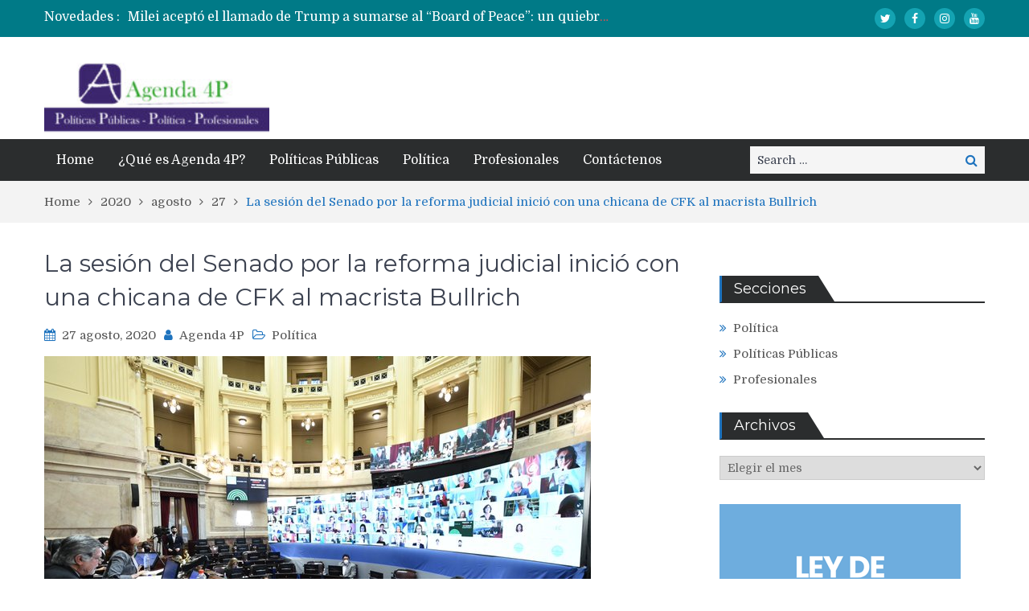

--- FILE ---
content_type: text/html; charset=UTF-8
request_url: https://agenda4p.com.ar/2020/08/27/la-sesion-del-senado-por-la-reforma-judicial-inicio-con-una-chicana-de-cfk-al-macrista-bullrich/
body_size: 18883
content:
<!DOCTYPE html> <html lang="es"><head>
	    <meta charset="UTF-8">
    <meta name="viewport" content="width=device-width, initial-scale=1">
    <link rel="profile" href="https://gmpg.org/xfn/11">
    <link rel="pingback" href="https://agenda4p.com.ar/xmlrpc.php">
    <meta name="format-detection" content="telephone=no">
    <meta http-equiv="X-UA-Compatible" content="IE=edge">
    <title>La sesión del Senado por la reforma judicial inició con una chicana de CFK al macrista Bullrich &#8211; Agenda 4P</title>
<meta name='robots' content='max-image-preview:large' />
<link rel='dns-prefetch' href='//fonts.googleapis.com' />
<link rel="alternate" type="application/rss+xml" title="Agenda 4P &raquo; Feed" href="https://agenda4p.com.ar/feed/" />
<link rel="alternate" type="application/rss+xml" title="Agenda 4P &raquo; Feed de los comentarios" href="https://agenda4p.com.ar/comments/feed/" />
<link rel="alternate" type="application/rss+xml" title="Agenda 4P &raquo; Comentario La sesión del Senado por la reforma judicial inició con una chicana de CFK al macrista Bullrich del feed" href="https://agenda4p.com.ar/2020/08/27/la-sesion-del-senado-por-la-reforma-judicial-inicio-con-una-chicana-de-cfk-al-macrista-bullrich/feed/" />
<link rel="alternate" title="oEmbed (JSON)" type="application/json+oembed" href="https://agenda4p.com.ar/wp-json/oembed/1.0/embed?url=https%3A%2F%2Fagenda4p.com.ar%2F2020%2F08%2F27%2Fla-sesion-del-senado-por-la-reforma-judicial-inicio-con-una-chicana-de-cfk-al-macrista-bullrich%2F" />
<link rel="alternate" title="oEmbed (XML)" type="text/xml+oembed" href="https://agenda4p.com.ar/wp-json/oembed/1.0/embed?url=https%3A%2F%2Fagenda4p.com.ar%2F2020%2F08%2F27%2Fla-sesion-del-senado-por-la-reforma-judicial-inicio-con-una-chicana-de-cfk-al-macrista-bullrich%2F&#038;format=xml" />
<style id='wp-img-auto-sizes-contain-inline-css' type='text/css'>
img:is([sizes=auto i],[sizes^="auto," i]){contain-intrinsic-size:3000px 1500px}
/*# sourceURL=wp-img-auto-sizes-contain-inline-css */
</style>
<style id='wp-emoji-styles-inline-css' type='text/css'>

	img.wp-smiley, img.emoji {
		display: inline !important;
		border: none !important;
		box-shadow: none !important;
		height: 1em !important;
		width: 1em !important;
		margin: 0 0.07em !important;
		vertical-align: -0.1em !important;
		background: none !important;
		padding: 0 !important;
	}
/*# sourceURL=wp-emoji-styles-inline-css */
</style>
<style id='wp-block-library-inline-css' type='text/css'>
:root{--wp-block-synced-color:#7a00df;--wp-block-synced-color--rgb:122,0,223;--wp-bound-block-color:var(--wp-block-synced-color);--wp-editor-canvas-background:#ddd;--wp-admin-theme-color:#007cba;--wp-admin-theme-color--rgb:0,124,186;--wp-admin-theme-color-darker-10:#006ba1;--wp-admin-theme-color-darker-10--rgb:0,107,160.5;--wp-admin-theme-color-darker-20:#005a87;--wp-admin-theme-color-darker-20--rgb:0,90,135;--wp-admin-border-width-focus:2px}@media (min-resolution:192dpi){:root{--wp-admin-border-width-focus:1.5px}}.wp-element-button{cursor:pointer}:root .has-very-light-gray-background-color{background-color:#eee}:root .has-very-dark-gray-background-color{background-color:#313131}:root .has-very-light-gray-color{color:#eee}:root .has-very-dark-gray-color{color:#313131}:root .has-vivid-green-cyan-to-vivid-cyan-blue-gradient-background{background:linear-gradient(135deg,#00d084,#0693e3)}:root .has-purple-crush-gradient-background{background:linear-gradient(135deg,#34e2e4,#4721fb 50%,#ab1dfe)}:root .has-hazy-dawn-gradient-background{background:linear-gradient(135deg,#faaca8,#dad0ec)}:root .has-subdued-olive-gradient-background{background:linear-gradient(135deg,#fafae1,#67a671)}:root .has-atomic-cream-gradient-background{background:linear-gradient(135deg,#fdd79a,#004a59)}:root .has-nightshade-gradient-background{background:linear-gradient(135deg,#330968,#31cdcf)}:root .has-midnight-gradient-background{background:linear-gradient(135deg,#020381,#2874fc)}:root{--wp--preset--font-size--normal:16px;--wp--preset--font-size--huge:42px}.has-regular-font-size{font-size:1em}.has-larger-font-size{font-size:2.625em}.has-normal-font-size{font-size:var(--wp--preset--font-size--normal)}.has-huge-font-size{font-size:var(--wp--preset--font-size--huge)}.has-text-align-center{text-align:center}.has-text-align-left{text-align:left}.has-text-align-right{text-align:right}.has-fit-text{white-space:nowrap!important}#end-resizable-editor-section{display:none}.aligncenter{clear:both}.items-justified-left{justify-content:flex-start}.items-justified-center{justify-content:center}.items-justified-right{justify-content:flex-end}.items-justified-space-between{justify-content:space-between}.screen-reader-text{border:0;clip-path:inset(50%);height:1px;margin:-1px;overflow:hidden;padding:0;position:absolute;width:1px;word-wrap:normal!important}.screen-reader-text:focus{background-color:#ddd;clip-path:none;color:#444;display:block;font-size:1em;height:auto;left:5px;line-height:normal;padding:15px 23px 14px;text-decoration:none;top:5px;width:auto;z-index:100000}html :where(.has-border-color){border-style:solid}html :where([style*=border-top-color]){border-top-style:solid}html :where([style*=border-right-color]){border-right-style:solid}html :where([style*=border-bottom-color]){border-bottom-style:solid}html :where([style*=border-left-color]){border-left-style:solid}html :where([style*=border-width]){border-style:solid}html :where([style*=border-top-width]){border-top-style:solid}html :where([style*=border-right-width]){border-right-style:solid}html :where([style*=border-bottom-width]){border-bottom-style:solid}html :where([style*=border-left-width]){border-left-style:solid}html :where(img[class*=wp-image-]){height:auto;max-width:100%}:where(figure){margin:0 0 1em}html :where(.is-position-sticky){--wp-admin--admin-bar--position-offset:var(--wp-admin--admin-bar--height,0px)}@media screen and (max-width:600px){html :where(.is-position-sticky){--wp-admin--admin-bar--position-offset:0px}}

/*# sourceURL=wp-block-library-inline-css */
</style><style id='wp-block-image-inline-css' type='text/css'>
.wp-block-image>a,.wp-block-image>figure>a{display:inline-block}.wp-block-image img{box-sizing:border-box;height:auto;max-width:100%;vertical-align:bottom}@media not (prefers-reduced-motion){.wp-block-image img.hide{visibility:hidden}.wp-block-image img.show{animation:show-content-image .4s}}.wp-block-image[style*=border-radius] img,.wp-block-image[style*=border-radius]>a{border-radius:inherit}.wp-block-image.has-custom-border img{box-sizing:border-box}.wp-block-image.aligncenter{text-align:center}.wp-block-image.alignfull>a,.wp-block-image.alignwide>a{width:100%}.wp-block-image.alignfull img,.wp-block-image.alignwide img{height:auto;width:100%}.wp-block-image .aligncenter,.wp-block-image .alignleft,.wp-block-image .alignright,.wp-block-image.aligncenter,.wp-block-image.alignleft,.wp-block-image.alignright{display:table}.wp-block-image .aligncenter>figcaption,.wp-block-image .alignleft>figcaption,.wp-block-image .alignright>figcaption,.wp-block-image.aligncenter>figcaption,.wp-block-image.alignleft>figcaption,.wp-block-image.alignright>figcaption{caption-side:bottom;display:table-caption}.wp-block-image .alignleft{float:left;margin:.5em 1em .5em 0}.wp-block-image .alignright{float:right;margin:.5em 0 .5em 1em}.wp-block-image .aligncenter{margin-left:auto;margin-right:auto}.wp-block-image :where(figcaption){margin-bottom:1em;margin-top:.5em}.wp-block-image.is-style-circle-mask img{border-radius:9999px}@supports ((-webkit-mask-image:none) or (mask-image:none)) or (-webkit-mask-image:none){.wp-block-image.is-style-circle-mask img{border-radius:0;-webkit-mask-image:url('data:image/svg+xml;utf8,<svg viewBox="0 0 100 100" xmlns="http://www.w3.org/2000/svg"><circle cx="50" cy="50" r="50"/></svg>');mask-image:url('data:image/svg+xml;utf8,<svg viewBox="0 0 100 100" xmlns="http://www.w3.org/2000/svg"><circle cx="50" cy="50" r="50"/></svg>');mask-mode:alpha;-webkit-mask-position:center;mask-position:center;-webkit-mask-repeat:no-repeat;mask-repeat:no-repeat;-webkit-mask-size:contain;mask-size:contain}}:root :where(.wp-block-image.is-style-rounded img,.wp-block-image .is-style-rounded img){border-radius:9999px}.wp-block-image figure{margin:0}.wp-lightbox-container{display:flex;flex-direction:column;position:relative}.wp-lightbox-container img{cursor:zoom-in}.wp-lightbox-container img:hover+button{opacity:1}.wp-lightbox-container button{align-items:center;backdrop-filter:blur(16px) saturate(180%);background-color:#5a5a5a40;border:none;border-radius:4px;cursor:zoom-in;display:flex;height:20px;justify-content:center;opacity:0;padding:0;position:absolute;right:16px;text-align:center;top:16px;width:20px;z-index:100}@media not (prefers-reduced-motion){.wp-lightbox-container button{transition:opacity .2s ease}}.wp-lightbox-container button:focus-visible{outline:3px auto #5a5a5a40;outline:3px auto -webkit-focus-ring-color;outline-offset:3px}.wp-lightbox-container button:hover{cursor:pointer;opacity:1}.wp-lightbox-container button:focus{opacity:1}.wp-lightbox-container button:focus,.wp-lightbox-container button:hover,.wp-lightbox-container button:not(:hover):not(:active):not(.has-background){background-color:#5a5a5a40;border:none}.wp-lightbox-overlay{box-sizing:border-box;cursor:zoom-out;height:100vh;left:0;overflow:hidden;position:fixed;top:0;visibility:hidden;width:100%;z-index:100000}.wp-lightbox-overlay .close-button{align-items:center;cursor:pointer;display:flex;justify-content:center;min-height:40px;min-width:40px;padding:0;position:absolute;right:calc(env(safe-area-inset-right) + 16px);top:calc(env(safe-area-inset-top) + 16px);z-index:5000000}.wp-lightbox-overlay .close-button:focus,.wp-lightbox-overlay .close-button:hover,.wp-lightbox-overlay .close-button:not(:hover):not(:active):not(.has-background){background:none;border:none}.wp-lightbox-overlay .lightbox-image-container{height:var(--wp--lightbox-container-height);left:50%;overflow:hidden;position:absolute;top:50%;transform:translate(-50%,-50%);transform-origin:top left;width:var(--wp--lightbox-container-width);z-index:9999999999}.wp-lightbox-overlay .wp-block-image{align-items:center;box-sizing:border-box;display:flex;height:100%;justify-content:center;margin:0;position:relative;transform-origin:0 0;width:100%;z-index:3000000}.wp-lightbox-overlay .wp-block-image img{height:var(--wp--lightbox-image-height);min-height:var(--wp--lightbox-image-height);min-width:var(--wp--lightbox-image-width);width:var(--wp--lightbox-image-width)}.wp-lightbox-overlay .wp-block-image figcaption{display:none}.wp-lightbox-overlay button{background:none;border:none}.wp-lightbox-overlay .scrim{background-color:#fff;height:100%;opacity:.9;position:absolute;width:100%;z-index:2000000}.wp-lightbox-overlay.active{visibility:visible}@media not (prefers-reduced-motion){.wp-lightbox-overlay.active{animation:turn-on-visibility .25s both}.wp-lightbox-overlay.active img{animation:turn-on-visibility .35s both}.wp-lightbox-overlay.show-closing-animation:not(.active){animation:turn-off-visibility .35s both}.wp-lightbox-overlay.show-closing-animation:not(.active) img{animation:turn-off-visibility .25s both}.wp-lightbox-overlay.zoom.active{animation:none;opacity:1;visibility:visible}.wp-lightbox-overlay.zoom.active .lightbox-image-container{animation:lightbox-zoom-in .4s}.wp-lightbox-overlay.zoom.active .lightbox-image-container img{animation:none}.wp-lightbox-overlay.zoom.active .scrim{animation:turn-on-visibility .4s forwards}.wp-lightbox-overlay.zoom.show-closing-animation:not(.active){animation:none}.wp-lightbox-overlay.zoom.show-closing-animation:not(.active) .lightbox-image-container{animation:lightbox-zoom-out .4s}.wp-lightbox-overlay.zoom.show-closing-animation:not(.active) .lightbox-image-container img{animation:none}.wp-lightbox-overlay.zoom.show-closing-animation:not(.active) .scrim{animation:turn-off-visibility .4s forwards}}@keyframes show-content-image{0%{visibility:hidden}99%{visibility:hidden}to{visibility:visible}}@keyframes turn-on-visibility{0%{opacity:0}to{opacity:1}}@keyframes turn-off-visibility{0%{opacity:1;visibility:visible}99%{opacity:0;visibility:visible}to{opacity:0;visibility:hidden}}@keyframes lightbox-zoom-in{0%{transform:translate(calc((-100vw + var(--wp--lightbox-scrollbar-width))/2 + var(--wp--lightbox-initial-left-position)),calc(-50vh + var(--wp--lightbox-initial-top-position))) scale(var(--wp--lightbox-scale))}to{transform:translate(-50%,-50%) scale(1)}}@keyframes lightbox-zoom-out{0%{transform:translate(-50%,-50%) scale(1);visibility:visible}99%{visibility:visible}to{transform:translate(calc((-100vw + var(--wp--lightbox-scrollbar-width))/2 + var(--wp--lightbox-initial-left-position)),calc(-50vh + var(--wp--lightbox-initial-top-position))) scale(var(--wp--lightbox-scale));visibility:hidden}}
/*# sourceURL=https://agenda4p.com.ar/wp-includes/blocks/image/style.min.css */
</style>
<style id='wp-block-latest-posts-inline-css' type='text/css'>
.wp-block-latest-posts{box-sizing:border-box}.wp-block-latest-posts.alignleft{margin-right:2em}.wp-block-latest-posts.alignright{margin-left:2em}.wp-block-latest-posts.wp-block-latest-posts__list{list-style:none}.wp-block-latest-posts.wp-block-latest-posts__list li{clear:both;overflow-wrap:break-word}.wp-block-latest-posts.is-grid{display:flex;flex-wrap:wrap}.wp-block-latest-posts.is-grid li{margin:0 1.25em 1.25em 0;width:100%}@media (min-width:600px){.wp-block-latest-posts.columns-2 li{width:calc(50% - .625em)}.wp-block-latest-posts.columns-2 li:nth-child(2n){margin-right:0}.wp-block-latest-posts.columns-3 li{width:calc(33.33333% - .83333em)}.wp-block-latest-posts.columns-3 li:nth-child(3n){margin-right:0}.wp-block-latest-posts.columns-4 li{width:calc(25% - .9375em)}.wp-block-latest-posts.columns-4 li:nth-child(4n){margin-right:0}.wp-block-latest-posts.columns-5 li{width:calc(20% - 1em)}.wp-block-latest-posts.columns-5 li:nth-child(5n){margin-right:0}.wp-block-latest-posts.columns-6 li{width:calc(16.66667% - 1.04167em)}.wp-block-latest-posts.columns-6 li:nth-child(6n){margin-right:0}}:root :where(.wp-block-latest-posts.is-grid){padding:0}:root :where(.wp-block-latest-posts.wp-block-latest-posts__list){padding-left:0}.wp-block-latest-posts__post-author,.wp-block-latest-posts__post-date{display:block;font-size:.8125em}.wp-block-latest-posts__post-excerpt,.wp-block-latest-posts__post-full-content{margin-bottom:1em;margin-top:.5em}.wp-block-latest-posts__featured-image a{display:inline-block}.wp-block-latest-posts__featured-image img{height:auto;max-width:100%;width:auto}.wp-block-latest-posts__featured-image.alignleft{float:left;margin-right:1em}.wp-block-latest-posts__featured-image.alignright{float:right;margin-left:1em}.wp-block-latest-posts__featured-image.aligncenter{margin-bottom:1em;text-align:center}
/*# sourceURL=https://agenda4p.com.ar/wp-includes/blocks/latest-posts/style.min.css */
</style>
<style id='wp-block-paragraph-inline-css' type='text/css'>
.is-small-text{font-size:.875em}.is-regular-text{font-size:1em}.is-large-text{font-size:2.25em}.is-larger-text{font-size:3em}.has-drop-cap:not(:focus):first-letter{float:left;font-size:8.4em;font-style:normal;font-weight:100;line-height:.68;margin:.05em .1em 0 0;text-transform:uppercase}body.rtl .has-drop-cap:not(:focus):first-letter{float:none;margin-left:.1em}p.has-drop-cap.has-background{overflow:hidden}:root :where(p.has-background){padding:1.25em 2.375em}:where(p.has-text-color:not(.has-link-color)) a{color:inherit}p.has-text-align-left[style*="writing-mode:vertical-lr"],p.has-text-align-right[style*="writing-mode:vertical-rl"]{rotate:180deg}
/*# sourceURL=https://agenda4p.com.ar/wp-includes/blocks/paragraph/style.min.css */
</style>
<style id='global-styles-inline-css' type='text/css'>
:root{--wp--preset--aspect-ratio--square: 1;--wp--preset--aspect-ratio--4-3: 4/3;--wp--preset--aspect-ratio--3-4: 3/4;--wp--preset--aspect-ratio--3-2: 3/2;--wp--preset--aspect-ratio--2-3: 2/3;--wp--preset--aspect-ratio--16-9: 16/9;--wp--preset--aspect-ratio--9-16: 9/16;--wp--preset--color--black: #000000;--wp--preset--color--cyan-bluish-gray: #abb8c3;--wp--preset--color--white: #ffffff;--wp--preset--color--pale-pink: #f78da7;--wp--preset--color--vivid-red: #cf2e2e;--wp--preset--color--luminous-vivid-orange: #ff6900;--wp--preset--color--luminous-vivid-amber: #fcb900;--wp--preset--color--light-green-cyan: #7bdcb5;--wp--preset--color--vivid-green-cyan: #00d084;--wp--preset--color--pale-cyan-blue: #8ed1fc;--wp--preset--color--vivid-cyan-blue: #0693e3;--wp--preset--color--vivid-purple: #9b51e0;--wp--preset--gradient--vivid-cyan-blue-to-vivid-purple: linear-gradient(135deg,rgb(6,147,227) 0%,rgb(155,81,224) 100%);--wp--preset--gradient--light-green-cyan-to-vivid-green-cyan: linear-gradient(135deg,rgb(122,220,180) 0%,rgb(0,208,130) 100%);--wp--preset--gradient--luminous-vivid-amber-to-luminous-vivid-orange: linear-gradient(135deg,rgb(252,185,0) 0%,rgb(255,105,0) 100%);--wp--preset--gradient--luminous-vivid-orange-to-vivid-red: linear-gradient(135deg,rgb(255,105,0) 0%,rgb(207,46,46) 100%);--wp--preset--gradient--very-light-gray-to-cyan-bluish-gray: linear-gradient(135deg,rgb(238,238,238) 0%,rgb(169,184,195) 100%);--wp--preset--gradient--cool-to-warm-spectrum: linear-gradient(135deg,rgb(74,234,220) 0%,rgb(151,120,209) 20%,rgb(207,42,186) 40%,rgb(238,44,130) 60%,rgb(251,105,98) 80%,rgb(254,248,76) 100%);--wp--preset--gradient--blush-light-purple: linear-gradient(135deg,rgb(255,206,236) 0%,rgb(152,150,240) 100%);--wp--preset--gradient--blush-bordeaux: linear-gradient(135deg,rgb(254,205,165) 0%,rgb(254,45,45) 50%,rgb(107,0,62) 100%);--wp--preset--gradient--luminous-dusk: linear-gradient(135deg,rgb(255,203,112) 0%,rgb(199,81,192) 50%,rgb(65,88,208) 100%);--wp--preset--gradient--pale-ocean: linear-gradient(135deg,rgb(255,245,203) 0%,rgb(182,227,212) 50%,rgb(51,167,181) 100%);--wp--preset--gradient--electric-grass: linear-gradient(135deg,rgb(202,248,128) 0%,rgb(113,206,126) 100%);--wp--preset--gradient--midnight: linear-gradient(135deg,rgb(2,3,129) 0%,rgb(40,116,252) 100%);--wp--preset--font-size--small: 13px;--wp--preset--font-size--medium: 20px;--wp--preset--font-size--large: 36px;--wp--preset--font-size--x-large: 42px;--wp--preset--spacing--20: 0.44rem;--wp--preset--spacing--30: 0.67rem;--wp--preset--spacing--40: 1rem;--wp--preset--spacing--50: 1.5rem;--wp--preset--spacing--60: 2.25rem;--wp--preset--spacing--70: 3.38rem;--wp--preset--spacing--80: 5.06rem;--wp--preset--shadow--natural: 6px 6px 9px rgba(0, 0, 0, 0.2);--wp--preset--shadow--deep: 12px 12px 50px rgba(0, 0, 0, 0.4);--wp--preset--shadow--sharp: 6px 6px 0px rgba(0, 0, 0, 0.2);--wp--preset--shadow--outlined: 6px 6px 0px -3px rgb(255, 255, 255), 6px 6px rgb(0, 0, 0);--wp--preset--shadow--crisp: 6px 6px 0px rgb(0, 0, 0);}:where(.is-layout-flex){gap: 0.5em;}:where(.is-layout-grid){gap: 0.5em;}body .is-layout-flex{display: flex;}.is-layout-flex{flex-wrap: wrap;align-items: center;}.is-layout-flex > :is(*, div){margin: 0;}body .is-layout-grid{display: grid;}.is-layout-grid > :is(*, div){margin: 0;}:where(.wp-block-columns.is-layout-flex){gap: 2em;}:where(.wp-block-columns.is-layout-grid){gap: 2em;}:where(.wp-block-post-template.is-layout-flex){gap: 1.25em;}:where(.wp-block-post-template.is-layout-grid){gap: 1.25em;}.has-black-color{color: var(--wp--preset--color--black) !important;}.has-cyan-bluish-gray-color{color: var(--wp--preset--color--cyan-bluish-gray) !important;}.has-white-color{color: var(--wp--preset--color--white) !important;}.has-pale-pink-color{color: var(--wp--preset--color--pale-pink) !important;}.has-vivid-red-color{color: var(--wp--preset--color--vivid-red) !important;}.has-luminous-vivid-orange-color{color: var(--wp--preset--color--luminous-vivid-orange) !important;}.has-luminous-vivid-amber-color{color: var(--wp--preset--color--luminous-vivid-amber) !important;}.has-light-green-cyan-color{color: var(--wp--preset--color--light-green-cyan) !important;}.has-vivid-green-cyan-color{color: var(--wp--preset--color--vivid-green-cyan) !important;}.has-pale-cyan-blue-color{color: var(--wp--preset--color--pale-cyan-blue) !important;}.has-vivid-cyan-blue-color{color: var(--wp--preset--color--vivid-cyan-blue) !important;}.has-vivid-purple-color{color: var(--wp--preset--color--vivid-purple) !important;}.has-black-background-color{background-color: var(--wp--preset--color--black) !important;}.has-cyan-bluish-gray-background-color{background-color: var(--wp--preset--color--cyan-bluish-gray) !important;}.has-white-background-color{background-color: var(--wp--preset--color--white) !important;}.has-pale-pink-background-color{background-color: var(--wp--preset--color--pale-pink) !important;}.has-vivid-red-background-color{background-color: var(--wp--preset--color--vivid-red) !important;}.has-luminous-vivid-orange-background-color{background-color: var(--wp--preset--color--luminous-vivid-orange) !important;}.has-luminous-vivid-amber-background-color{background-color: var(--wp--preset--color--luminous-vivid-amber) !important;}.has-light-green-cyan-background-color{background-color: var(--wp--preset--color--light-green-cyan) !important;}.has-vivid-green-cyan-background-color{background-color: var(--wp--preset--color--vivid-green-cyan) !important;}.has-pale-cyan-blue-background-color{background-color: var(--wp--preset--color--pale-cyan-blue) !important;}.has-vivid-cyan-blue-background-color{background-color: var(--wp--preset--color--vivid-cyan-blue) !important;}.has-vivid-purple-background-color{background-color: var(--wp--preset--color--vivid-purple) !important;}.has-black-border-color{border-color: var(--wp--preset--color--black) !important;}.has-cyan-bluish-gray-border-color{border-color: var(--wp--preset--color--cyan-bluish-gray) !important;}.has-white-border-color{border-color: var(--wp--preset--color--white) !important;}.has-pale-pink-border-color{border-color: var(--wp--preset--color--pale-pink) !important;}.has-vivid-red-border-color{border-color: var(--wp--preset--color--vivid-red) !important;}.has-luminous-vivid-orange-border-color{border-color: var(--wp--preset--color--luminous-vivid-orange) !important;}.has-luminous-vivid-amber-border-color{border-color: var(--wp--preset--color--luminous-vivid-amber) !important;}.has-light-green-cyan-border-color{border-color: var(--wp--preset--color--light-green-cyan) !important;}.has-vivid-green-cyan-border-color{border-color: var(--wp--preset--color--vivid-green-cyan) !important;}.has-pale-cyan-blue-border-color{border-color: var(--wp--preset--color--pale-cyan-blue) !important;}.has-vivid-cyan-blue-border-color{border-color: var(--wp--preset--color--vivid-cyan-blue) !important;}.has-vivid-purple-border-color{border-color: var(--wp--preset--color--vivid-purple) !important;}.has-vivid-cyan-blue-to-vivid-purple-gradient-background{background: var(--wp--preset--gradient--vivid-cyan-blue-to-vivid-purple) !important;}.has-light-green-cyan-to-vivid-green-cyan-gradient-background{background: var(--wp--preset--gradient--light-green-cyan-to-vivid-green-cyan) !important;}.has-luminous-vivid-amber-to-luminous-vivid-orange-gradient-background{background: var(--wp--preset--gradient--luminous-vivid-amber-to-luminous-vivid-orange) !important;}.has-luminous-vivid-orange-to-vivid-red-gradient-background{background: var(--wp--preset--gradient--luminous-vivid-orange-to-vivid-red) !important;}.has-very-light-gray-to-cyan-bluish-gray-gradient-background{background: var(--wp--preset--gradient--very-light-gray-to-cyan-bluish-gray) !important;}.has-cool-to-warm-spectrum-gradient-background{background: var(--wp--preset--gradient--cool-to-warm-spectrum) !important;}.has-blush-light-purple-gradient-background{background: var(--wp--preset--gradient--blush-light-purple) !important;}.has-blush-bordeaux-gradient-background{background: var(--wp--preset--gradient--blush-bordeaux) !important;}.has-luminous-dusk-gradient-background{background: var(--wp--preset--gradient--luminous-dusk) !important;}.has-pale-ocean-gradient-background{background: var(--wp--preset--gradient--pale-ocean) !important;}.has-electric-grass-gradient-background{background: var(--wp--preset--gradient--electric-grass) !important;}.has-midnight-gradient-background{background: var(--wp--preset--gradient--midnight) !important;}.has-small-font-size{font-size: var(--wp--preset--font-size--small) !important;}.has-medium-font-size{font-size: var(--wp--preset--font-size--medium) !important;}.has-large-font-size{font-size: var(--wp--preset--font-size--large) !important;}.has-x-large-font-size{font-size: var(--wp--preset--font-size--x-large) !important;}
/*# sourceURL=global-styles-inline-css */
</style>

<style id='classic-theme-styles-inline-css' type='text/css'>
/*! This file is auto-generated */
.wp-block-button__link{color:#fff;background-color:#32373c;border-radius:9999px;box-shadow:none;text-decoration:none;padding:calc(.667em + 2px) calc(1.333em + 2px);font-size:1.125em}.wp-block-file__button{background:#32373c;color:#fff;text-decoration:none}
/*# sourceURL=/wp-includes/css/classic-themes.min.css */
</style>
<link rel='stylesheet' id='my-style-css' href='https://agenda4p.com.ar/wp-content/plugins/cardoza-3d-tag-cloud//public/css/cardoza3dtagcloud.css?ver=6.9' type='text/css' media='all' />
<link rel='stylesheet' id='contact-form-7-css' href='https://agenda4p.com.ar/wp-content/plugins/contact-form-7/includes/css/styles.css?ver=6.1.4' type='text/css' media='all' />
<link crossorigin="anonymous" rel='stylesheet' id='pt-magazine-fonts-css' href='//fonts.googleapis.com/css?family=Domine%3A400%2C700%7CMontserrat%3A300%2C400%2C500%2C600%2C700&#038;subset=latin%2Clatin-ext' type='text/css' media='all' />
<link rel='stylesheet' id='jquery-meanmenu-css' href='https://agenda4p.com.ar/wp-content/themes/pt-magazine/assets/third-party/meanmenu/meanmenu.css?ver=6.9' type='text/css' media='all' />
<link rel='stylesheet' id='font-awesome-css' href='https://agenda4p.com.ar/wp-content/themes/pt-magazine/assets/third-party/font-awesome/css/font-awesome.min.css?ver=4.7.0' type='text/css' media='all' />
<link rel='stylesheet' id='jquery-slick-css' href='https://agenda4p.com.ar/wp-content/themes/pt-magazine/assets/third-party/slick/slick.css?ver=1.6.0' type='text/css' media='all' />
<link rel='stylesheet' id='pt-magazine-style-css' href='https://agenda4p.com.ar/wp-content/themes/pt-magazine/style.css?ver=6.9' type='text/css' media='all' />
<script type="text/javascript" src="https://agenda4p.com.ar/wp-includes/js/jquery/jquery.min.js?ver=3.7.1" id="jquery-core-js"></script>
<script type="text/javascript" src="https://agenda4p.com.ar/wp-includes/js/jquery/jquery-migrate.min.js?ver=3.4.1" id="jquery-migrate-js"></script>
<script type="text/javascript" src="https://agenda4p.com.ar/wp-content/plugins/cardoza-3d-tag-cloud/jquery.tagcanvas.min.js?ver=6.9" id="tag_handle-js"></script>
<script type="text/javascript" src="https://agenda4p.com.ar/wp-content/plugins/useful-banner-manager/scripts.js?ver=6.9" id="ubm-scripts-js"></script>
<link rel="https://api.w.org/" href="https://agenda4p.com.ar/wp-json/" /><link rel="alternate" title="JSON" type="application/json" href="https://agenda4p.com.ar/wp-json/wp/v2/posts/103326" /><link rel="EditURI" type="application/rsd+xml" title="RSD" href="https://agenda4p.com.ar/xmlrpc.php?rsd" />
<meta name="generator" content="WordPress 6.9" />
<link rel="canonical" href="https://agenda4p.com.ar/2020/08/27/la-sesion-del-senado-por-la-reforma-judicial-inicio-con-una-chicana-de-cfk-al-macrista-bullrich/" />
<link rel='shortlink' href='https://agenda4p.com.ar/?p=103326' />
	<script type="text/javascript">
		$j = jQuery.noConflict();
		$j(document).ready(function() {
			if(!$j('#myCanvas').tagcanvas({
				textColour: '#333333',
				outlineColour: '#FFFFFF',
				reverse: true,
				depth: 0.8,
				textFont: null,
				weight: true,
				maxSpeed: 0.05
			},'tags')) {
				$j('#myCanvasContainer').hide();
			}
		});
	</script>
	<link type="text/css" rel="stylesheet" href="https://agenda4p.com.ar/wp-content/plugins/social-widget/style.css"/><link rel="pingback" href="https://agenda4p.com.ar/xmlrpc.php">               
            
        <style type="text/css">

            .comment-navigation .nav-previous,
            .posts-navigation .nav-previous,
            .comment-navigation .nav-next,
            .posts-navigation .nav-next,
            #infinite-handle span,
            .comment-navigation .nav-previous:hover,
            .posts-navigation .nav-previous:hover,
            .comment-navigation .nav-next:hover,
             #infinite-handle span:hover,
             #home-page-widget-area .widget-title span::before,
             #home-page-widget-area .widget-title span::after,
             .home-icon.active-true a,
             .home-icon a:hover,
             .slick-prev,
             .slick-next,
             .slick-prev:hover,
             .slick-next:hover,
             .section-title-center h2:before,
             .sidebar .widget_search button,
             .search-no-results .no-results.not-found form.search-form input[type="submit"],
             .search-no-results .no-results.not-found form.search-form button[type="submit"],
             .search-no-results .no-results.not-found  form.search-form input[type="submit"]:hover,
             .search-no-results .no-results.not-found form.search-form button[type="submit"]:hover,
             .error-404.not-found  form.search-form input[type="submit"],
             .error-404.not-found  form.search-form button[type="submit"],
             .error-404.not-found  form.search-form input[type="submit"]:hover,
             .error-404.not-found  form.search-form button[type="submit"]:hover,
             #footer-widgets .widget_search button,
             .scrollup,
             .mean-container .mean-nav ul li a,
             .mean-container .mean-nav ul li a:hover{
                background: #1e73be;
            }

            a,
            a:visited,
            a.button:visited:hover,
            a:hover,
            a:focus,
            a:active,
            .home.page .header-collapse ul li a:hover,
            .post-navigation .nav-links .nav-previous:hover a,
            .post-navigation .nav-links .nav-next:hover a,
            .post-navigation .nav-links .nav-previous:hover:before,
            .post-navigation .nav-links .nav-next:hover:after,
            .entry-meta > span::before,
            .entry-footer > span::before,
            .entry-content > span::before,
            .single-post-meta > span::before,
            .main-navigation li.current-menu-item a,
            .main-navigation ul li a:hover,
            .search-box form button[type="submit"] i,
            .main-news-section article .post-content h2:hover,
            .main-news-section article .post-content h2 a:hover,
            .main-news-section article .post-content h3:hover,
            .main-news-section article .post-content h3 a:hover,
            .news-text-wrap h2:hover,
            .news-text-wrap h2 a:hover,
            .news-text-wrap h3:hover,
            .news-text-wrap h3 a:hover,
            .video-item .video-content h2,
            .breadcrumbs ul li:last-child span,
            .news-item .news-text-wrap .byline:before,
            #primary .page .entry-title a:hover,
            #primary .post .entry-title a:hover,
            .author-info-wrap .author-content-wrap a.authors-more-posts,
            .tab-news-holder .tabbed-news-side li.active a,
            .sidebar ul li:before,
            .sidebar .widget_categories ul li a:hover, 
            .sidebar .widget_meta ul li a:hover, 
            .sidebar ul li a:hover,
            .sidebar a:hover,
            .sidebar .widget_archive li:hover,
            .sidebar .widget_categories li:hover,
            .sidebar .widget_archive li a:hover,
            .sidebar .widget_categories li a:hover,
            .sidebar .widget_archive li:hover a,
            .sidebar .widget_categories li:hover a,
            #footer-widgets .widget_popular_posts .news-item .news-text-wrap h2:hover,
            #footer-widgets .widget_popular_posts .news-item .news-text-wrap h2 a:hover,
            #footer-widgets .widget_extended_recent_posts .news-item .news-text-wrap h2 a:hover,
            #footer-widgets .widget_popular_posts .news-item .news-text-wrap h3:hover,
            #footer-widgets .widget_popular_posts .news-item .news-text-wrap h3 a:hover,
            #footer-widgets .widget_extended_recent_posts .news-item .news-text-wrap h3 a:hover,
            #footer-widgets a:hover,
            #footer-widgets ul li a:hover,
            #footer-widgets ul li:hover a,
            #footer-widgets .widget_categories li:hover,
            #footer-widgets .widget_archive li:hover,
            #footer-widgets .widget_archive li a:hover,
            #footer-widgets .widget_categories li a:hover,
            #footer-widgets .widget_archive li:hover a,
            #footer-widgets .widget_categories li:hover a,
            #footer-widgets ul li:hover:before,
            .tagcloud a:hover,
            #sidebar-primary .tagcloud a:hover {
                color: #1e73be;
            }

            button:hover,
            a.button:hover,
            input[type="button"]:hover,
            input[type="reset"]:hover,
            input[type="submit"]:hover,
            a.comment-reply-link:hover,
            .pagination .nav-links .page-numbers.current,
            .pagination .nav-links .page-numbers:hover {
                border-color: #1e73be;
                color: #1e73be;
            }

            .nav-links .page-numbers.current,
            .nav-links a.page-numbers:hover{
                background: #1e73be;
                border-color: #1e73be;
            }

            button,
            .comment-reply-link,
             a.button, input[type="button"],
             input[type="reset"],
             input[type="submit"],
             .comment-reply-link,
             .pagination .nav-links .page-numbers {
                background: #1e73be;
                border: 1px solid #1e73be;
            }

            .section-title,
            .tab-news-holder{
                border-left:3px solid #1e73be;
            }

        </style>

        <link rel="amphtml" href="https://agenda4p.com.ar/2020/08/27/la-sesion-del-senado-por-la-reforma-judicial-inicio-con-una-chicana-de-cfk-al-macrista-bullrich/amp/"><link rel="icon" href="https://agenda4p.com.ar/wp-content/uploads/2020/12/cropped-logo_solo_ico-32x32.jpg" sizes="32x32" />
<link rel="icon" href="https://agenda4p.com.ar/wp-content/uploads/2020/12/cropped-logo_solo_ico-192x192.jpg" sizes="192x192" />
<link rel="apple-touch-icon" href="https://agenda4p.com.ar/wp-content/uploads/2020/12/cropped-logo_solo_ico-180x180.jpg" />
<meta name="msapplication-TileImage" content="https://agenda4p.com.ar/wp-content/uploads/2020/12/cropped-logo_solo_ico-270x270.jpg" />
		<style type="text/css" id="wp-custom-css">
			.custom-logo{
	width: 280px;
}		</style>
		</head>

<body class="wp-singular post-template-default single single-post postid-103326 single-format-standard wp-custom-logo wp-theme-pt-magazine global-layout-right-sidebar blog-layout-grid">
	<div id="page" class="site">
		<header id="masthead" class="site-header" role="banner">        <div class="top-header">
            <div class="container">
                <div class="top-header-content">
                    
                    <div class="top-info-left left">

                        
        <div class="recent-stories-holder">
            
                <span>Novedades :</span>
                
                                  
                <ul id="recent-news">
                                            
                        <li>
                            <a href="https://agenda4p.com.ar/2026/01/17/milei-participo-en-asuncion-de-la-firma-del-acuerdo-mercosur-union-europea/">Milei participó en Asunción de la firma del acuerdo Mercosur-Unión Europea</a>
                        </li>

                                                
                        <li>
                            <a href="https://agenda4p.com.ar/2026/01/17/milei-acepto-el-llamado-de-trump-a-sumarse-al-board-of-peace-un-quiebre-con-la-historica-politica-de-mediacion-multilateral-del-pais/">Milei aceptó el llamado de Trump a sumarse al “Board of Peace”: un quiebre con la histórica política de mediación multilateral del país</a>
                        </li>

                                                
                        <li>
                            <a href="https://agenda4p.com.ar/2026/01/17/visita-fugaz-de-milei-en-el-festival-de-jesus-maria-para-darse-un-bano-de-pueblo-junto-al-chaqueno/">Visita fugaz de Milei en el Festival de Jesús María para darse «un baño de pueblo» junto al Chaqueño</a>
                        </li>

                                                
                        <li>
                            <a href="https://agenda4p.com.ar/2026/01/17/verano-2026-cordoba-ya-supero-los-2-millones-de-turistas-en-lo-que-va-de-la-temporada/">Verano 2026: Córdoba ya superó los 2 millones de turistas en lo que va de la temporada</a>
                        </li>

                                                
                        <li>
                            <a href="https://agenda4p.com.ar/2026/01/17/con-carnavales-fiestas-y-deporte-inicio-la-segunda-mitad-de-enero-en-entre-rios/">Con carnavales, fiestas y deporte inició la segunda mitad de enero en Entre Ríos</a>
                        </li>

                                              
                </ul>
                          </div>
        
                    </div>

                    <div class="top-info-right right">

                        
                            <div class="social-widgets">

                                <div class="widget pt_magazine_widget_social">
			<div class="social-widgets">

				<div class="menu-social-links-container"><ul id="menu-social-links" class="menu"><li id="menu-item-109632" class="menu-item menu-item-type-custom menu-item-object-custom menu-item-109632"><a target="_blank" href="https://twitter.com/4PAgenda" title="Seguinos en Twitter"><span class="screen-reader-text">Twitter</span></a></li>
<li id="menu-item-109634" class="menu-item menu-item-type-custom menu-item-object-custom menu-item-109634"><a target="_blank" href="https://www.facebook.com/Agenda-4P-545983672098181/"><span class="screen-reader-text">Facebook</span></a></li>
<li id="menu-item-109633" class="menu-item menu-item-type-custom menu-item-object-custom menu-item-109633"><a target="_blank" href="https://www.instagram.com/agenda4p/"><span class="screen-reader-text">Instagram</span></a></li>
<li id="menu-item-109635" class="menu-item menu-item-type-custom menu-item-object-custom menu-item-109635"><a target="_blank" href="https://www.youtube.com/user/Agenda4P"><span class="screen-reader-text">Youtube</span></a></li>
</ul></div>
			</div>

			</div>                                
                            </div><!-- .social-widgets -->

                            
                    </div>

                </div><!-- .top-header-content -->   
            </div>
        </div><!-- .top-header -->
                <div class="bottom-header">
            <div class="container">
                <div class="site-branding">
                    <a href="https://agenda4p.com.ar/" class="custom-logo-link" rel="home"><img width="220" height="70" src="https://agenda4p.com.ar/wp-content/uploads/2020/12/cropped-Logo-Agenda-4P.jpg" class="custom-logo" alt="Agenda 4P" decoding="async" /></a>                </div>
                                
            </div>
        </div>

                <div class="sticky-wrapper" id="sticky-wrapper">
        <div class="main-navigation-holder home-icon-disabled">
            <div class="container">
                                <div id="main-nav" class="semi-width-nav clear-fix">
                    <nav id="site-navigation" class="main-navigation" role="navigation">
                                                <div class="wrap-menu-content">
                            <div class="menu-main-container"><ul id="primary-menu" class="menu"><li id="menu-item-109696" class="menu-item menu-item-type-custom menu-item-object-custom menu-item-home menu-item-109696"><a href="https://agenda4p.com.ar">Home</a></li>
<li id="menu-item-109694" class="menu-item menu-item-type-post_type menu-item-object-page menu-item-109694"><a href="https://agenda4p.com.ar/muestra-paginas/">¿Qué es Agenda 4P?</a></li>
<li id="menu-item-79" class="menu-item menu-item-type-taxonomy menu-item-object-category menu-item-79"><a href="https://agenda4p.com.ar/category/politicas-publicas/">Políticas Públicas</a></li>
<li id="menu-item-78" class="menu-item menu-item-type-taxonomy menu-item-object-category current-post-ancestor current-menu-parent current-post-parent menu-item-78"><a href="https://agenda4p.com.ar/category/politica/">Política</a></li>
<li id="menu-item-80" class="menu-item menu-item-type-taxonomy menu-item-object-category menu-item-80"><a href="https://agenda4p.com.ar/category/profesionales/">Profesionales</a></li>
<li id="menu-item-109693" class="menu-item menu-item-type-post_type menu-item-object-page menu-item-109693"><a href="https://agenda4p.com.ar/contactenos/">Contáctenos</a></li>
</ul></div>                        </div><!-- .menu-content -->
                    </nav><!-- #site-navigation -->
                </div> <!-- #main-nav -->

                                    <div class="search-holder">

                        
                        <div class="search-box">
                            
<form role="search" method="get" class="search-form" action="https://agenda4p.com.ar/">
	
		<span class="screen-reader-text">Search for:</span>
		<input type="search" class="search-field" placeholder="Search &hellip;" value="" name="s" />
	
	<button type="submit" class="search-submit"><span class="screen-reader-text">Search</span><i class="fa fa-search" aria-hidden="true"></i></button>
</form>
                        </div>
                    </div><!-- .search-holder -->
                    
            </div><!-- .container -->
        </div>
        </div>
        </header><!-- #masthead -->
<div id="breadcrumb">
	<div class="container">
		<div role="navigation" aria-label="Breadcrumbs" class="breadcrumb-trail breadcrumbs" itemprop="breadcrumb"><ul class="trail-items" itemscope itemtype="http://schema.org/BreadcrumbList"><meta name="numberOfItems" content="5" /><meta name="itemListOrder" content="Ascending" /><li itemprop="itemListElement" itemscope itemtype="http://schema.org/ListItem" class="trail-item trail-begin"><a href="https://agenda4p.com.ar/" rel="home" itemprop="item"><span itemprop="name">Home</span></a><meta itemprop="position" content="1" /></li><li itemprop="itemListElement" itemscope itemtype="http://schema.org/ListItem" class="trail-item"><a href="https://agenda4p.com.ar/2020/" itemprop="item"><span itemprop="name">2020</span></a><meta itemprop="position" content="2" /></li><li itemprop="itemListElement" itemscope itemtype="http://schema.org/ListItem" class="trail-item"><a href="https://agenda4p.com.ar/2020/08/" itemprop="item"><span itemprop="name">agosto</span></a><meta itemprop="position" content="3" /></li><li itemprop="itemListElement" itemscope itemtype="http://schema.org/ListItem" class="trail-item"><a href="https://agenda4p.com.ar/2020/08/27/" itemprop="item"><span itemprop="name">27</span></a><meta itemprop="position" content="4" /></li><li itemprop="itemListElement" itemscope itemtype="http://schema.org/ListItem" class="trail-item trail-end"><span itemprop="item">La sesión del Senado por la reforma judicial inició con una chicana de CFK al macrista Bullrich</span><meta itemprop="position" content="5" /></li></ul></div>	</div><!-- .container -->
</div><!-- #breadcrumb -->

        <div id="content" class="site-content">

            
            <div class="container"><div class="inner-wrapper">
	<div id="primary" class="content-area">
		<main id="main" class="site-main" role="main">

		
<article id="post-103326" class="post-103326 post type-post status-publish format-standard hentry category-politica">
	<div class="article-wrap-inner">

		
		<div class="content-wrap">
			<div class="content-wrap-inner">
				<header class="entry-header">
					<h1 class="entry-title">La sesión del Senado por la reforma judicial inició con una chicana de CFK al macrista Bullrich</h1>					<div class="entry-meta">
						<span class="posted-on"><a href="https://agenda4p.com.ar/2020/08/27/la-sesion-del-senado-por-la-reforma-judicial-inicio-con-una-chicana-de-cfk-al-macrista-bullrich/" rel="bookmark"><time class="entry-date published" datetime="2020-08-27T18:43:37-03:00">27 agosto, 2020</time><time class="updated" datetime="2020-08-27T18:44:57-03:00">27 agosto, 2020</time></a></span><span class="byline"> <span class="author vcard"><a class="url fn n" href="https://agenda4p.com.ar/author/rodrigo/">Agenda 4P</a></span></span><span class="cat-links"><a href="https://agenda4p.com.ar/category/politica/" rel="category tag">Política</a></span>					</div><!-- .entry-meta -->

				</header><!-- .entry-header -->
				
				<div class="entry-content">
					
<figure class="wp-block-image size-large"><img fetchpriority="high" decoding="async" width="680" height="453" src="https://agenda4p.com.ar/wp-content/uploads/2020/08/sesion-senado-cfk-reforma-judicial.jpg" alt="" class="wp-image-103327" srcset="https://agenda4p.com.ar/wp-content/uploads/2020/08/sesion-senado-cfk-reforma-judicial.jpg 680w, https://agenda4p.com.ar/wp-content/uploads/2020/08/sesion-senado-cfk-reforma-judicial-300x200.jpg 300w" sizes="(max-width: 680px) 100vw, 680px" /></figure>



<p><strong>País </strong>(27/8/20). El comentario de la titular de la Cámara alta del Congreso pareció aludir al desafortunado momento que protagonizó el senador macrista días atrás durante una videoconferencia de comisión, donde utilizó una silueta suya que simulaba mirar a la pantalla.</p>



<p>En el arranque de la sesión virtual que se extenderá hasta cerca de la medianoche con la polémica central que genera el proyecto de reforma judicial del Gobierno, la vicepresidenta Cristina Fernández de Kirchner hizo  una curiosa referencia en tono de chicana al senador del Juntos por el Cambio Esteban Bullrich, quien le respondió con una cordialidad sobreactuada.</p>



<p>Al momento de repasar la lista de senadores nacionales presentes en la pantalla gigante montada en el recinto para las sesiones remotas, la titular de la Cámara alta preguntó: «¿Dónde está Bullrich, que no lo vi la última vez?».</p>



<p>El comentario apuntó al desafortunado momento que protagonizó el senador días atrás en una comisión, donde utilizó una silueta de cartón suya que simulaba mirar a la pantalla.</p>



<blockquote class="twitter-tweet"><p lang="es" dir="ltr">Dónde está Bullrich? <a href="https://t.co/USShGS99st">pic.twitter.com/USShGS99st</a></p>&mdash; Rosario Ayerdi (@rosarioa) <a href="https://twitter.com/rosarioa/status/1299045663011934210?ref_src=twsrc%5Etfw">August 27, 2020</a></blockquote> <script async src="https://platform.twitter.com/widgets.js" charset="utf-8"></script>



<p>En el inicio de la sesión de este jueves, la vicepresidenta llamó insistentemente a Bullrich mientras lo buscaba en la pantalla, donde se lo veía sin demasiada dificultad, y luego dijo: «Ah, ahí está. ¿Qué tal, senador? ¿Cómo está?».</p>



<p>«Bien, presidenta. Buen día, ¿como está?», respondió el senador del PRO con una clara sobreactuación, a lo que la vicepresidenta respondió: «Bien, mejor que nunca le diría».</p>



<p>«Bueno, me alegro», siguió el parlamentario del PRO y Fernández de Kirchner, riendo, concluyó: «Yo también».</p>



<p>Así se puso en marcha la sesión remota que concentra la atención de oficialistas y opositores a raíz del tratamiento de la reforma judicial promovida por la administración Fernández.</p>



<p>Alrededor de las 16:30, el Senado inició el tratamiento del proyecto de ley con la presentación de la senadora nacional por Santa Fe, María de los Angeles Sacnum (Frente de Todos), quien advirtió que ya en campaña, Alberto Fernández planteó la necesidad de la reforma judicial para «recuperar la independencia de los jueces y las garantías constitucionales».</p>



<p>También lanzó su crítica contra la gestión anterior al asegurar que «durante el gobierno de Macri se instaló una &#8216;mesa judicial&#8217;, como si fuera un órgano extrapoder creado por la Constitución».</p>



<p>«No podemos celebrar esta reforma, por el momento que se elige para la misma y por el modo que se está llevando adelanto. Una reforma de este tipo demanda de una participación muy amplia para generar un consenso general y eso no sucede aquí», aseveró Esteban Bullrich.</p>



<p>Su par de bancada, la senadora por Córdoba, Laura Rodríguez Machado, reafirmó la negativa de aprobar la iniciativa por parte de Juntos por el Cambio. «No consideramos que la modificación de dos artículos subsanen las falencias que hay en el proyecto, solicito el rechazo absoluto», acentuó.</p>



<p>Minutos antes de cerrar su discurso, la macrista sostuvo que la iniciativa «es un festival de cargos» que prevé «avanzar hacia la impunidad» en casos de corrupción.</p>



<p>Se calcula que el plenario remoto podría extenderse hasta cerca de al medianoche ya que hay anotados 41 senadores para hacer uso de la palabra con respecto a la iniciativa oficialista, mientras puertas afuera del Palacio Legislativo, manifestantes autoconvocados por las redes sociales cumple una vigilia luego de un abrazo simbólico en rechazo a la aprobación de la norma.</p>



<p>En horas del mediodía se llevó adelante un «banderazo» y los manifestantes tenían previsto quedarse en la zona hasta el final del debate.</p>



<p></p>
				</div><!-- .entry-content -->

			</div>
		</div>
	</div>

</article><!-- #post-## -->

                    <div class="news-col-3 related-posts">

                        
                            <h3 class="related-posts-title">Noticias Relacionadas</h3>

                                                    
                        <div class="inner-wrapper">
                              

                                <div class="news-item three-column-item">
                                    <div class="news-thumb">
                                        <a href="https://agenda4p.com.ar/2026/01/17/milei-participo-en-asuncion-de-la-firma-del-acuerdo-mercosur-union-europea/"><img width="400" height="245" src="https://agenda4p.com.ar/wp-content/uploads/2026/01/IMG-20260117-WA0056-400x245.jpg" class="attachment-pt-magazine-tall size-pt-magazine-tall wp-post-image" alt="" decoding="async" /></a>   
                                    </div><!-- .news-thumb --> 

                                   <div class="news-text-wrap">
                                        <h3><a href="https://agenda4p.com.ar/2026/01/17/milei-participo-en-asuncion-de-la-firma-del-acuerdo-mercosur-union-europea/">Milei participó en Asunción de la firma del acuerdo Mercosur-Unión Europea</a></h3>
                                         <span class="posted-date">17 enero, 2026</span>
                                   </div><!-- .news-text-wrap -->
                                </div><!-- .news-item -->

                                  

                                <div class="news-item three-column-item">
                                    <div class="news-thumb">
                                        <a href="https://agenda4p.com.ar/2026/01/17/milei-acepto-el-llamado-de-trump-a-sumarse-al-board-of-peace-un-quiebre-con-la-historica-politica-de-mediacion-multilateral-del-pais/"><img width="400" height="245" src="https://agenda4p.com.ar/wp-content/uploads/2026/01/Milei-Trump-saludo-400x245.jpg" class="attachment-pt-magazine-tall size-pt-magazine-tall wp-post-image" alt="" decoding="async" /></a>   
                                    </div><!-- .news-thumb --> 

                                   <div class="news-text-wrap">
                                        <h3><a href="https://agenda4p.com.ar/2026/01/17/milei-acepto-el-llamado-de-trump-a-sumarse-al-board-of-peace-un-quiebre-con-la-historica-politica-de-mediacion-multilateral-del-pais/">Milei aceptó el llamado de Trump a sumarse al “Board of Peace”: un quiebre con la histórica política de mediación multilateral del país</a></h3>
                                         <span class="posted-date">17 enero, 2026</span>
                                   </div><!-- .news-text-wrap -->
                                </div><!-- .news-item -->

                                  

                                <div class="news-item three-column-item">
                                    <div class="news-thumb">
                                        <a href="https://agenda4p.com.ar/2026/01/17/visita-fugaz-de-milei-en-el-festival-de-jesus-maria-para-darse-un-bano-de-pueblo-junto-al-chaqueno/"><img width="400" height="245" src="https://agenda4p.com.ar/wp-content/uploads/2026/01/milei-y-chaquelo-en-jesus-maria-400x245.jpg" class="attachment-pt-magazine-tall size-pt-magazine-tall wp-post-image" alt="" decoding="async" loading="lazy" /></a>   
                                    </div><!-- .news-thumb --> 

                                   <div class="news-text-wrap">
                                        <h3><a href="https://agenda4p.com.ar/2026/01/17/visita-fugaz-de-milei-en-el-festival-de-jesus-maria-para-darse-un-bano-de-pueblo-junto-al-chaqueno/">Visita fugaz de Milei en el Festival de Jesús María para darse «un baño de pueblo» junto al Chaqueño</a></h3>
                                         <span class="posted-date">17 enero, 2026</span>
                                   </div><!-- .news-text-wrap -->
                                </div><!-- .news-item -->

                                  

                                <div class="news-item three-column-item">
                                    <div class="news-thumb">
                                        <a href="https://agenda4p.com.ar/2026/01/17/santa-fe-la-carcel-de-alto-perfil-el-infierno-registra-un-40-de-avance/"><img width="400" height="245" src="https://agenda4p.com.ar/wp-content/uploads/2026/01/2026-01-16NID_285015O_4-400x245.jpeg" class="attachment-pt-magazine-tall size-pt-magazine-tall wp-post-image" alt="" decoding="async" loading="lazy" /></a>   
                                    </div><!-- .news-thumb --> 

                                   <div class="news-text-wrap">
                                        <h3><a href="https://agenda4p.com.ar/2026/01/17/santa-fe-la-carcel-de-alto-perfil-el-infierno-registra-un-40-de-avance/">Santa Fe: La cárcel de alto perfil “El Infierno” registra un 40% de avance</a></h3>
                                         <span class="posted-date">17 enero, 2026</span>
                                   </div><!-- .news-text-wrap -->
                                </div><!-- .news-item -->

                                  

                                <div class="news-item three-column-item">
                                    <div class="news-thumb">
                                        <a href="https://agenda4p.com.ar/2026/01/17/el-reclamo-de-entre-rios-logra-avances-en-el-proyecto-de-hidrogeno-verde-frente-a-colon/"><img width="400" height="245" src="https://agenda4p.com.ar/wp-content/uploads/2026/01/WhatsApp-Image-2026-01-16-at-08-400x245.jpg" class="attachment-pt-magazine-tall size-pt-magazine-tall wp-post-image" alt="" decoding="async" loading="lazy" /></a>   
                                    </div><!-- .news-thumb --> 

                                   <div class="news-text-wrap">
                                        <h3><a href="https://agenda4p.com.ar/2026/01/17/el-reclamo-de-entre-rios-logra-avances-en-el-proyecto-de-hidrogeno-verde-frente-a-colon/">El reclamo de Entre Ríos logra avances en el proyecto de hidrógeno verde frente a Colón</a></h3>
                                         <span class="posted-date">17 enero, 2026</span>
                                   </div><!-- .news-text-wrap -->
                                </div><!-- .news-item -->

                                  

                                <div class="news-item three-column-item">
                                    <div class="news-thumb">
                                        <a href="https://agenda4p.com.ar/2026/01/15/tras-la-polemica-menem-salio-a-decir-que-el-viaje-de-legisladores-libertarios-fue-pagado-por-el-gobierno-chino-no-por-diputados/"><img width="400" height="245" src="https://agenda4p.com.ar/wp-content/uploads/2026/01/G-tJNoUWMAA6wBJ-400x245.jpg" class="attachment-pt-magazine-tall size-pt-magazine-tall wp-post-image" alt="" decoding="async" loading="lazy" /></a>   
                                    </div><!-- .news-thumb --> 

                                   <div class="news-text-wrap">
                                        <h3><a href="https://agenda4p.com.ar/2026/01/15/tras-la-polemica-menem-salio-a-decir-que-el-viaje-de-legisladores-libertarios-fue-pagado-por-el-gobierno-chino-no-por-diputados/">Tras la polémica, Menem salió a decir que el viaje de legisladores libertarios fue pagado por el gobierno chino, no por Diputados</a></h3>
                                         <span class="posted-date">15 enero, 2026</span>
                                   </div><!-- .news-text-wrap -->
                                </div><!-- .news-item -->

                                                        </div>

                    </div>
                     
                    <div class="author-info-wrap">

	<div class="author-thumb">
		<img alt='' src='https://secure.gravatar.com/avatar/8061fd210aca6b15345c74855008ef2b755b5ab9aaa7424b09dc6ca7b3e445fe?s=100&#038;d=blank&#038;r=g' srcset='https://secure.gravatar.com/avatar/8061fd210aca6b15345c74855008ef2b755b5ab9aaa7424b09dc6ca7b3e445fe?s=200&#038;d=blank&#038;r=g 2x' class='avatar avatar-100 photo' height='100' width='100' loading='lazy' decoding='async'/>	</div>

	<div class="author-content-wrap">
		<header class="entry-header">
			 <h3 class="author-name">About Agenda 4P</h3>
		</header><!-- .entry-header -->

		<div class="entry-content">
			<div class="author-desc"></div>
			<a class="authors-more-posts" href="https://agenda4p.com.ar/author/rodrigo/">View all posts by Agenda 4P &rarr;</a>
		</div><!-- .entry-content -->
	</div>
	
</div>
	<nav class="navigation post-navigation" aria-label="Entradas">
		<h2 class="screen-reader-text">Navegación de entradas</h2>
		<div class="nav-links"><div class="nav-previous"><a href="https://agenda4p.com.ar/2020/08/27/la-reforma-judicial-suma-tension-en-el-pj-caserio-le-envio-un-mensaje-a-los-diputados-que-responden-a-schiaretti/" rel="prev">La reforma judicial suma tensión en el PJ: Caserio le envió un mensaje a los diputados que responden a Schiaretti</a></div><div class="nav-next"><a href="https://agenda4p.com.ar/2020/08/27/la-vacuna-contra-el-covid-19-debe-ser-un-bien-de-acceso-universal-afirmo-sola/" rel="next">«La vacuna contra el Covid-19 debe ser un bien de acceso universal», afirmó Solá</a></div></div>
	</nav>
		</main><!-- #main -->
	</div><!-- #primary -->


<div id="sidebar-primary" class="widget-area sidebar" role="complementary">
	<aside id="text-9" class="widget widget_text">			<div class="textwidget"></div>
		</aside><aside id="categories-2" class="widget widget_categories"><div class="section-title"><h2 class="widget-title">Secciones</h2></div>
			<ul>
					<li class="cat-item cat-item-4"><a href="https://agenda4p.com.ar/category/politica/">Política</a>
</li>
	<li class="cat-item cat-item-3"><a href="https://agenda4p.com.ar/category/politicas-publicas/">Políticas Públicas</a>
</li>
	<li class="cat-item cat-item-5"><a href="https://agenda4p.com.ar/category/profesionales/">Profesionales</a>
</li>
			</ul>

			</aside><aside id="archives-2" class="widget widget_archive"><div class="section-title"><h2 class="widget-title">Archivos</h2></div>		<label class="screen-reader-text" for="archives-dropdown-2">Archivos</label>
		<select id="archives-dropdown-2" name="archive-dropdown">
			
			<option value="">Elegir el mes</option>
				<option value='https://agenda4p.com.ar/2026/01/'> enero 2026 </option>
	<option value='https://agenda4p.com.ar/2025/12/'> diciembre 2025 </option>
	<option value='https://agenda4p.com.ar/2025/11/'> noviembre 2025 </option>
	<option value='https://agenda4p.com.ar/2025/10/'> octubre 2025 </option>
	<option value='https://agenda4p.com.ar/2025/09/'> septiembre 2025 </option>
	<option value='https://agenda4p.com.ar/2025/08/'> agosto 2025 </option>
	<option value='https://agenda4p.com.ar/2025/07/'> julio 2025 </option>
	<option value='https://agenda4p.com.ar/2025/06/'> junio 2025 </option>
	<option value='https://agenda4p.com.ar/2025/05/'> mayo 2025 </option>
	<option value='https://agenda4p.com.ar/2025/04/'> abril 2025 </option>
	<option value='https://agenda4p.com.ar/2025/03/'> marzo 2025 </option>
	<option value='https://agenda4p.com.ar/2025/02/'> febrero 2025 </option>
	<option value='https://agenda4p.com.ar/2025/01/'> enero 2025 </option>
	<option value='https://agenda4p.com.ar/2024/12/'> diciembre 2024 </option>
	<option value='https://agenda4p.com.ar/2024/11/'> noviembre 2024 </option>
	<option value='https://agenda4p.com.ar/2024/10/'> octubre 2024 </option>
	<option value='https://agenda4p.com.ar/2024/09/'> septiembre 2024 </option>
	<option value='https://agenda4p.com.ar/2024/08/'> agosto 2024 </option>
	<option value='https://agenda4p.com.ar/2024/07/'> julio 2024 </option>
	<option value='https://agenda4p.com.ar/2024/06/'> junio 2024 </option>
	<option value='https://agenda4p.com.ar/2024/05/'> mayo 2024 </option>
	<option value='https://agenda4p.com.ar/2024/04/'> abril 2024 </option>
	<option value='https://agenda4p.com.ar/2024/03/'> marzo 2024 </option>
	<option value='https://agenda4p.com.ar/2024/02/'> febrero 2024 </option>
	<option value='https://agenda4p.com.ar/2024/01/'> enero 2024 </option>
	<option value='https://agenda4p.com.ar/2023/12/'> diciembre 2023 </option>
	<option value='https://agenda4p.com.ar/2023/11/'> noviembre 2023 </option>
	<option value='https://agenda4p.com.ar/2023/10/'> octubre 2023 </option>
	<option value='https://agenda4p.com.ar/2023/09/'> septiembre 2023 </option>
	<option value='https://agenda4p.com.ar/2023/08/'> agosto 2023 </option>
	<option value='https://agenda4p.com.ar/2023/07/'> julio 2023 </option>
	<option value='https://agenda4p.com.ar/2023/06/'> junio 2023 </option>
	<option value='https://agenda4p.com.ar/2023/05/'> mayo 2023 </option>
	<option value='https://agenda4p.com.ar/2023/04/'> abril 2023 </option>
	<option value='https://agenda4p.com.ar/2023/03/'> marzo 2023 </option>
	<option value='https://agenda4p.com.ar/2023/02/'> febrero 2023 </option>
	<option value='https://agenda4p.com.ar/2023/01/'> enero 2023 </option>
	<option value='https://agenda4p.com.ar/2022/12/'> diciembre 2022 </option>
	<option value='https://agenda4p.com.ar/2022/11/'> noviembre 2022 </option>
	<option value='https://agenda4p.com.ar/2022/10/'> octubre 2022 </option>
	<option value='https://agenda4p.com.ar/2022/09/'> septiembre 2022 </option>
	<option value='https://agenda4p.com.ar/2022/08/'> agosto 2022 </option>
	<option value='https://agenda4p.com.ar/2022/07/'> julio 2022 </option>
	<option value='https://agenda4p.com.ar/2022/06/'> junio 2022 </option>
	<option value='https://agenda4p.com.ar/2022/05/'> mayo 2022 </option>
	<option value='https://agenda4p.com.ar/2022/04/'> abril 2022 </option>
	<option value='https://agenda4p.com.ar/2022/03/'> marzo 2022 </option>
	<option value='https://agenda4p.com.ar/2022/02/'> febrero 2022 </option>
	<option value='https://agenda4p.com.ar/2022/01/'> enero 2022 </option>
	<option value='https://agenda4p.com.ar/2021/12/'> diciembre 2021 </option>
	<option value='https://agenda4p.com.ar/2021/11/'> noviembre 2021 </option>
	<option value='https://agenda4p.com.ar/2021/10/'> octubre 2021 </option>
	<option value='https://agenda4p.com.ar/2021/09/'> septiembre 2021 </option>
	<option value='https://agenda4p.com.ar/2021/08/'> agosto 2021 </option>
	<option value='https://agenda4p.com.ar/2021/07/'> julio 2021 </option>
	<option value='https://agenda4p.com.ar/2021/06/'> junio 2021 </option>
	<option value='https://agenda4p.com.ar/2021/05/'> mayo 2021 </option>
	<option value='https://agenda4p.com.ar/2021/04/'> abril 2021 </option>
	<option value='https://agenda4p.com.ar/2021/03/'> marzo 2021 </option>
	<option value='https://agenda4p.com.ar/2021/02/'> febrero 2021 </option>
	<option value='https://agenda4p.com.ar/2021/01/'> enero 2021 </option>
	<option value='https://agenda4p.com.ar/2020/12/'> diciembre 2020 </option>
	<option value='https://agenda4p.com.ar/2020/11/'> noviembre 2020 </option>
	<option value='https://agenda4p.com.ar/2020/10/'> octubre 2020 </option>
	<option value='https://agenda4p.com.ar/2020/09/'> septiembre 2020 </option>
	<option value='https://agenda4p.com.ar/2020/08/'> agosto 2020 </option>
	<option value='https://agenda4p.com.ar/2020/07/'> julio 2020 </option>
	<option value='https://agenda4p.com.ar/2020/06/'> junio 2020 </option>
	<option value='https://agenda4p.com.ar/2020/05/'> mayo 2020 </option>
	<option value='https://agenda4p.com.ar/2020/04/'> abril 2020 </option>
	<option value='https://agenda4p.com.ar/2020/03/'> marzo 2020 </option>
	<option value='https://agenda4p.com.ar/2020/02/'> febrero 2020 </option>
	<option value='https://agenda4p.com.ar/2020/01/'> enero 2020 </option>
	<option value='https://agenda4p.com.ar/2019/12/'> diciembre 2019 </option>
	<option value='https://agenda4p.com.ar/2019/11/'> noviembre 2019 </option>
	<option value='https://agenda4p.com.ar/2019/10/'> octubre 2019 </option>
	<option value='https://agenda4p.com.ar/2019/09/'> septiembre 2019 </option>
	<option value='https://agenda4p.com.ar/2019/08/'> agosto 2019 </option>
	<option value='https://agenda4p.com.ar/2019/07/'> julio 2019 </option>
	<option value='https://agenda4p.com.ar/2019/06/'> junio 2019 </option>
	<option value='https://agenda4p.com.ar/2019/05/'> mayo 2019 </option>
	<option value='https://agenda4p.com.ar/2019/04/'> abril 2019 </option>
	<option value='https://agenda4p.com.ar/2019/03/'> marzo 2019 </option>
	<option value='https://agenda4p.com.ar/2019/02/'> febrero 2019 </option>
	<option value='https://agenda4p.com.ar/2019/01/'> enero 2019 </option>
	<option value='https://agenda4p.com.ar/2018/12/'> diciembre 2018 </option>
	<option value='https://agenda4p.com.ar/2018/11/'> noviembre 2018 </option>
	<option value='https://agenda4p.com.ar/2018/10/'> octubre 2018 </option>
	<option value='https://agenda4p.com.ar/2018/09/'> septiembre 2018 </option>
	<option value='https://agenda4p.com.ar/2018/08/'> agosto 2018 </option>
	<option value='https://agenda4p.com.ar/2018/07/'> julio 2018 </option>
	<option value='https://agenda4p.com.ar/2018/06/'> junio 2018 </option>
	<option value='https://agenda4p.com.ar/2018/05/'> mayo 2018 </option>
	<option value='https://agenda4p.com.ar/2018/04/'> abril 2018 </option>
	<option value='https://agenda4p.com.ar/2018/03/'> marzo 2018 </option>
	<option value='https://agenda4p.com.ar/2018/02/'> febrero 2018 </option>
	<option value='https://agenda4p.com.ar/2018/01/'> enero 2018 </option>
	<option value='https://agenda4p.com.ar/2017/12/'> diciembre 2017 </option>
	<option value='https://agenda4p.com.ar/2017/11/'> noviembre 2017 </option>
	<option value='https://agenda4p.com.ar/2017/10/'> octubre 2017 </option>
	<option value='https://agenda4p.com.ar/2017/09/'> septiembre 2017 </option>
	<option value='https://agenda4p.com.ar/2017/08/'> agosto 2017 </option>
	<option value='https://agenda4p.com.ar/2017/07/'> julio 2017 </option>
	<option value='https://agenda4p.com.ar/2017/06/'> junio 2017 </option>
	<option value='https://agenda4p.com.ar/2017/05/'> mayo 2017 </option>
	<option value='https://agenda4p.com.ar/2017/04/'> abril 2017 </option>
	<option value='https://agenda4p.com.ar/2017/03/'> marzo 2017 </option>
	<option value='https://agenda4p.com.ar/2017/02/'> febrero 2017 </option>
	<option value='https://agenda4p.com.ar/2017/01/'> enero 2017 </option>
	<option value='https://agenda4p.com.ar/2016/12/'> diciembre 2016 </option>
	<option value='https://agenda4p.com.ar/2016/11/'> noviembre 2016 </option>
	<option value='https://agenda4p.com.ar/2016/10/'> octubre 2016 </option>
	<option value='https://agenda4p.com.ar/2016/09/'> septiembre 2016 </option>
	<option value='https://agenda4p.com.ar/2016/08/'> agosto 2016 </option>
	<option value='https://agenda4p.com.ar/2016/07/'> julio 2016 </option>
	<option value='https://agenda4p.com.ar/2016/06/'> junio 2016 </option>
	<option value='https://agenda4p.com.ar/2016/05/'> mayo 2016 </option>
	<option value='https://agenda4p.com.ar/2016/04/'> abril 2016 </option>
	<option value='https://agenda4p.com.ar/2016/03/'> marzo 2016 </option>
	<option value='https://agenda4p.com.ar/2016/02/'> febrero 2016 </option>
	<option value='https://agenda4p.com.ar/2016/01/'> enero 2016 </option>
	<option value='https://agenda4p.com.ar/2015/12/'> diciembre 2015 </option>
	<option value='https://agenda4p.com.ar/2015/11/'> noviembre 2015 </option>
	<option value='https://agenda4p.com.ar/2015/10/'> octubre 2015 </option>
	<option value='https://agenda4p.com.ar/2015/09/'> septiembre 2015 </option>
	<option value='https://agenda4p.com.ar/2015/08/'> agosto 2015 </option>
	<option value='https://agenda4p.com.ar/2015/07/'> julio 2015 </option>
	<option value='https://agenda4p.com.ar/2015/06/'> junio 2015 </option>
	<option value='https://agenda4p.com.ar/2015/05/'> mayo 2015 </option>
	<option value='https://agenda4p.com.ar/2015/04/'> abril 2015 </option>
	<option value='https://agenda4p.com.ar/2015/03/'> marzo 2015 </option>
	<option value='https://agenda4p.com.ar/2015/02/'> febrero 2015 </option>
	<option value='https://agenda4p.com.ar/2015/01/'> enero 2015 </option>
	<option value='https://agenda4p.com.ar/2014/12/'> diciembre 2014 </option>
	<option value='https://agenda4p.com.ar/2014/11/'> noviembre 2014 </option>
	<option value='https://agenda4p.com.ar/2014/10/'> octubre 2014 </option>
	<option value='https://agenda4p.com.ar/2014/09/'> septiembre 2014 </option>
	<option value='https://agenda4p.com.ar/2014/08/'> agosto 2014 </option>
	<option value='https://agenda4p.com.ar/2014/07/'> julio 2014 </option>
	<option value='https://agenda4p.com.ar/2014/06/'> junio 2014 </option>
	<option value='https://agenda4p.com.ar/2014/05/'> mayo 2014 </option>
	<option value='https://agenda4p.com.ar/2014/04/'> abril 2014 </option>
	<option value='https://agenda4p.com.ar/2014/03/'> marzo 2014 </option>
	<option value='https://agenda4p.com.ar/2014/02/'> febrero 2014 </option>
	<option value='https://agenda4p.com.ar/2014/01/'> enero 2014 </option>
	<option value='https://agenda4p.com.ar/2013/12/'> diciembre 2013 </option>
	<option value='https://agenda4p.com.ar/2013/11/'> noviembre 2013 </option>
	<option value='https://agenda4p.com.ar/2013/10/'> octubre 2013 </option>
	<option value='https://agenda4p.com.ar/2013/09/'> septiembre 2013 </option>
	<option value='https://agenda4p.com.ar/2013/08/'> agosto 2013 </option>
	<option value='https://agenda4p.com.ar/2013/07/'> julio 2013 </option>
	<option value='https://agenda4p.com.ar/2013/06/'> junio 2013 </option>
	<option value='https://agenda4p.com.ar/2013/05/'> mayo 2013 </option>
	<option value='https://agenda4p.com.ar/2013/04/'> abril 2013 </option>
	<option value='https://agenda4p.com.ar/2013/03/'> marzo 2013 </option>
	<option value='https://agenda4p.com.ar/2013/02/'> febrero 2013 </option>
	<option value='https://agenda4p.com.ar/2013/01/'> enero 2013 </option>
	<option value='https://agenda4p.com.ar/2012/12/'> diciembre 2012 </option>
	<option value='https://agenda4p.com.ar/2012/11/'> noviembre 2012 </option>

		</select>

			<script type="text/javascript">
/* <![CDATA[ */

( ( dropdownId ) => {
	const dropdown = document.getElementById( dropdownId );
	function onSelectChange() {
		setTimeout( () => {
			if ( 'escape' === dropdown.dataset.lastkey ) {
				return;
			}
			if ( dropdown.value ) {
				document.location.href = dropdown.value;
			}
		}, 250 );
	}
	function onKeyUp( event ) {
		if ( 'Escape' === event.key ) {
			dropdown.dataset.lastkey = 'escape';
		} else {
			delete dropdown.dataset.lastkey;
		}
	}
	function onClick() {
		delete dropdown.dataset.lastkey;
	}
	dropdown.addEventListener( 'keyup', onKeyUp );
	dropdown.addEventListener( 'click', onClick );
	dropdown.addEventListener( 'change', onSelectChange );
})( "archives-dropdown-2" );

//# sourceURL=WP_Widget_Archives%3A%3Awidget
/* ]]> */
</script>
</aside><aside id="ubm-banners-29" class="widget ubm_widget">        <div class="ubm_banner">
                        <a href="https://youtu.be/D-ddTxQeBmI" target="_blank" rel="dofollow">
                    	<img src="https://agenda4p.com.ar/wp-content/uploads/useful_banner_manager_banners/280-300x300 (46).gif" width="300" height="300" alt="Gobierno CBA Mirá" />
                            </a>
                    </div>
        </aside><aside id="ubm-banners-23" class="widget ubm_widget">        <div class="ubm_banner">
                        <a href="https://cordobaturismo.gov.ar/" target="_blank" rel="dofollow">
                    	<img src="https://agenda4p.com.ar/wp-content/uploads/useful_banner_manager_banners/274-300X300 (42).gif" width="300" height="300" alt="Campaña de Verano Turismo " />
                            </a>
                    </div>
        </aside><aside id="ubm-banners-25" class="widget ubm_widget">        <div class="ubm_banner">
                        <a href="https://cordoba.gob.ar/" target="_blank" rel="dofollow">
                    	<img src="https://agenda4p.com.ar/wp-content/uploads/useful_banner_manager_banners/262-300x300 (36).gif" width="300" height="300" alt="Pavimentacion 800 cuadras" />
                            </a>
                    </div>
        </aside><aside id="ubm-banners-18" class="widget ubm_widget">        <div class="ubm_banner">
                        <a href="https://www.epec.com.ar/" target="_blank" rel="dofollow">
                    	<img src="https://agenda4p.com.ar/wp-content/uploads/useful_banner_manager_banners/278-300x300 (1) (4).gif" width="300" height="300" alt="Ahorretti eficiencia energética" />
                            </a>
                    </div>
        </aside><aside id="3d_tag_cloud" class="widget widget_cardoza_3d_tagcloud"><div class="section-title"><h2 class="widget-title"></h2></div>		<div id="myCanvasContainer" style="background-color:#FFFFFF;">
			<canvas width="250" height="250" id="myCanvas">
				<p>Anything in here will be replaced on browsers that support the canvas element</p>
			</canvas>
		</div>
		<div id="tags">
			<ul style="display:none;width:250px;height:250px;">
										<li>
							<a href="https://agenda4p.com.ar/tag/gobierno/" style="font-size:3px;">Gobierno</a>
						</li>
												<li>
							<a href="https://agenda4p.com.ar/tag/cordoba/" style="font-size:px;">Córdoba</a>
						</li>
												<li>
							<a href="https://agenda4p.com.ar/tag/coronavirus/" style="font-size:px;">Coronavirus</a>
						</li>
												<li>
							<a href="https://agenda4p.com.ar/tag/salud/" style="font-size:px;">salud</a>
						</li>
												<li>
							<a href="https://agenda4p.com.ar/tag/argentina/" style="font-size:px;">Argentina</a>
						</li>
												<li>
							<a href="https://agenda4p.com.ar/tag/covid19/" style="font-size:px;">Covid19</a>
						</li>
												<li>
							<a href="https://agenda4p.com.ar/tag/alberto-fernandez/" style="font-size:px;">Alberto Fernández</a>
						</li>
												<li>
							<a href="https://agenda4p.com.ar/tag/ciudad-de-cordoba/" style="font-size:px;">Ciudad de Córdoba</a>
						</li>
												<li>
							<a href="https://agenda4p.com.ar/tag/gobierno-de-milei/" style="font-size:px;">Gobierno de Milei</a>
						</li>
												<li>
							<a href="https://agenda4p.com.ar/tag/caba/" style="font-size:px;">CABA</a>
						</li>
												<li>
							<a href="https://agenda4p.com.ar/tag/juntos-por-el-cambio/" style="font-size:px;">Juntos por el Cambio</a>
						</li>
												<li>
							<a href="https://agenda4p.com.ar/tag/municipio/" style="font-size:px;">Municipio</a>
						</li>
												<li>
							<a href="https://agenda4p.com.ar/tag/diputados/" style="font-size:px;">Diputados</a>
						</li>
												<li>
							<a href="https://agenda4p.com.ar/tag/macri/" style="font-size:px;">Macri</a>
						</li>
												<li>
							<a href="https://agenda4p.com.ar/tag/frente-de-todos/" style="font-size:px;">Frente de Todos</a>
						</li>
												<li>
							<a href="https://agenda4p.com.ar/tag/economia/" style="font-size:px;">Economía</a>
						</li>
												<li>
							<a href="https://agenda4p.com.ar/tag/schiaretti/" style="font-size:px;">Schiaretti</a>
						</li>
												<li>
							<a href="https://agenda4p.com.ar/tag/oposicion/" style="font-size:px;">Oposición</a>
						</li>
												<li>
							<a href="https://agenda4p.com.ar/tag/milei/" style="font-size:px;">Milei</a>
						</li>
												<li>
							<a href="https://agenda4p.com.ar/tag/elecciones-2023/" style="font-size:px;">Elecciones 2023</a>
						</li>
												<li>
							<a href="https://agenda4p.com.ar/tag/llaryora/" style="font-size:px;">Llaryora</a>
						</li>
												<li>
							<a href="https://agenda4p.com.ar/tag/ucr/" style="font-size:px;">UCR</a>
						</li>
												<li>
							<a href="https://agenda4p.com.ar/tag/unicameral/" style="font-size:px;">Unicameral</a>
						</li>
												<li>
							<a href="https://agenda4p.com.ar/tag/santa-fe/" style="font-size:px;">Santa Fe</a>
						</li>
												<li>
							<a href="https://agenda4p.com.ar/tag/buenos-aires/" style="font-size:px;">Buenos Aires</a>
						</li>
												<li>
							<a href="https://agenda4p.com.ar/tag/justicia/" style="font-size:px;">Justicia</a>
						</li>
												<li>
							<a href="https://agenda4p.com.ar/tag/nacion/" style="font-size:px;">Nación</a>
						</li>
												<li>
							<a href="https://agenda4p.com.ar/tag/massa/" style="font-size:px;">Massa</a>
						</li>
												<li>
							<a href="https://agenda4p.com.ar/tag/turismo/" style="font-size:px;">turismo</a>
						</li>
												<li>
							<a href="https://agenda4p.com.ar/tag/seguridad/" style="font-size:px;">Seguridad</a>
						</li>
									</ul>
		</div>
		</aside><aside id="text-5" class="widget widget_text"><div class="section-title"><h2 class="widget-title">twitter</h2></div>			<div class="textwidget"><a class="twitter-timeline" href="https://twitter.com/4PAgenda" data-widget-id="453669576425734144">Tweets por @4PAgenda</a>
<script>!function(d,s,id){var js,fjs=d.getElementsByTagName(s)[0],p=/^http:/.test(d.location)?'http':'https';if(!d.getElementById(id)){js=d.createElement(s);js.id=id;js.src=p+"://platform.twitter.com/widgets.js";fjs.parentNode.insertBefore(js,fjs);}}(document,"script","twitter-wjs");</script>
</div>
		</aside><aside id="socialwidget-2" class="widget widget_socialwidget"><div id="sidesocial">
						<div class="sidefb">
							<div class="sidefb">
							<div class="facebookOuter">
							 <div class="facebookInner">
							  <div class="fb-like-box" 
							      data-width="250" data-height="200" 
							      data-href="Agenda-4P-545983672098181" 
							      data-show-border="false" data-show-faces="true"  
							      data-stream="false" data-header="false">
							  </div>          
							 </div>
							</div>
						</div>
						
						<div class="sideg">
							<div class="g-plusone" data-size="medium" data-href="https://agenda4p.com.ar"></div>
							<span>Recommend</span>
						</div>
						<div class="sidetw">
						<a href="https://twitter.com/4PAgenda" class="twitter-follow-button" data-show-screen-name="true" data-show-count="true" data-lang="en">Follow @4PAgenda</a>
						</div>
					</div></aside><aside id="block-3" class="widget widget_block"><div class="section-title"><h2 class="widget-title">Últimas notas</h2></div><div class="wp-widget-group__inner-blocks"><ul class="wp-block-latest-posts__list wp-block-latest-posts"><li><a class="wp-block-latest-posts__post-title" href="https://agenda4p.com.ar/2026/01/17/milei-participo-en-asuncion-de-la-firma-del-acuerdo-mercosur-union-europea/">Milei participó en Asunción de la firma del acuerdo Mercosur-Unión Europea</a></li>
<li><a class="wp-block-latest-posts__post-title" href="https://agenda4p.com.ar/2026/01/17/milei-acepto-el-llamado-de-trump-a-sumarse-al-board-of-peace-un-quiebre-con-la-historica-politica-de-mediacion-multilateral-del-pais/">Milei aceptó el llamado de Trump a sumarse al “Board of Peace”: un quiebre con la histórica política de mediación multilateral del país</a></li>
<li><a class="wp-block-latest-posts__post-title" href="https://agenda4p.com.ar/2026/01/17/visita-fugaz-de-milei-en-el-festival-de-jesus-maria-para-darse-un-bano-de-pueblo-junto-al-chaqueno/">Visita fugaz de Milei en el Festival de Jesús María para darse «un baño de pueblo» junto al Chaqueño</a></li>
<li><a class="wp-block-latest-posts__post-title" href="https://agenda4p.com.ar/2026/01/17/verano-2026-cordoba-ya-supero-los-2-millones-de-turistas-en-lo-que-va-de-la-temporada/">Verano 2026: Córdoba ya superó los 2 millones de turistas en lo que va de la temporada</a></li>
<li><a class="wp-block-latest-posts__post-title" href="https://agenda4p.com.ar/2026/01/17/con-carnavales-fiestas-y-deporte-inicio-la-segunda-mitad-de-enero-en-entre-rios/">Con carnavales, fiestas y deporte inició la segunda mitad de enero en Entre Ríos</a></li>
</ul></div></aside></div><!-- #secondary -->
</div><!-- .inner-wrapper --></div><!-- .container --></div><!-- #content -->
	
	<footer id="colophon" class="site-footer" role="contentinfo">
		<div class="container">
			<div class="site-info-holder">
													<div class="copyright">
						Copyright Agenda 4P © Todos los derechos reservados.					</div><!-- .copyright -->
				
				 

        <div class="site-info">
            PT Magazine by <a href="https://www.prodesigns.com" rel="designer">ProDesigns</a>        </div><!-- .site-info -->
        
        			</div>
		</div><!-- .container -->
	</footer><!-- #colophon -->
</div><!-- #page -->

<script type="speculationrules">
{"prefetch":[{"source":"document","where":{"and":[{"href_matches":"/*"},{"not":{"href_matches":["/wp-*.php","/wp-admin/*","/wp-content/uploads/*","/wp-content/*","/wp-content/plugins/*","/wp-content/themes/pt-magazine/*","/*\\?(.+)"]}},{"not":{"selector_matches":"a[rel~=\"nofollow\"]"}},{"not":{"selector_matches":".no-prefetch, .no-prefetch a"}}]},"eagerness":"conservative"}]}
</script>
	<div id="fb-root">
	<script type="text/javascript">
		window.fbAsyncInit = function() {
  			FB.init({ status: true, cookie: true, xfbml: true});
		};
		(function() {
			var e = document.createElement('script');
			e.type = 'text/javascript';
			e.src = document.location.protocol + '//connect.facebook.net/en_US/all.js';
			e.async = true;
			document.getElementById('fb-root').appendChild(e);
		}());
		(function() {
			var e = document.createElement('script');
			e.type = 'text/javascript';
			e.src = 'http://platform.twitter.com/widgets.js';
			e.async = true;
			document.getElementById('fb-root').appendChild(e);
		}());
		window.___gcfg = {lang: 'en'};
		(function() {
			var po = document.createElement('script'); po.type = 'text/javascript'; po.async = true;
    		po.src = 'https://apis.google.com/js/plusone.js';
   			var s = document.getElementsByTagName('script')[0]; s.parentNode.insertBefore(po, s);
  		})();
 	</script>
</div>
<a href="#page" class="scrollup" id="btn-scrollup"><i class="fa fa-angle-up"></i></a><script type="text/javascript" src="https://agenda4p.com.ar/wp-includes/js/dist/hooks.min.js?ver=dd5603f07f9220ed27f1" id="wp-hooks-js"></script>
<script type="text/javascript" src="https://agenda4p.com.ar/wp-includes/js/dist/i18n.min.js?ver=c26c3dc7bed366793375" id="wp-i18n-js"></script>
<script type="text/javascript" id="wp-i18n-js-after">
/* <![CDATA[ */
wp.i18n.setLocaleData( { 'text direction\u0004ltr': [ 'ltr' ] } );
//# sourceURL=wp-i18n-js-after
/* ]]> */
</script>
<script type="text/javascript" src="https://agenda4p.com.ar/wp-content/plugins/contact-form-7/includes/swv/js/index.js?ver=6.1.4" id="swv-js"></script>
<script type="text/javascript" id="contact-form-7-js-translations">
/* <![CDATA[ */
( function( domain, translations ) {
	var localeData = translations.locale_data[ domain ] || translations.locale_data.messages;
	localeData[""].domain = domain;
	wp.i18n.setLocaleData( localeData, domain );
} )( "contact-form-7", {"translation-revision-date":"2025-12-01 15:45:40+0000","generator":"GlotPress\/4.0.3","domain":"messages","locale_data":{"messages":{"":{"domain":"messages","plural-forms":"nplurals=2; plural=n != 1;","lang":"es"},"This contact form is placed in the wrong place.":["Este formulario de contacto est\u00e1 situado en el lugar incorrecto."],"Error:":["Error:"]}},"comment":{"reference":"includes\/js\/index.js"}} );
//# sourceURL=contact-form-7-js-translations
/* ]]> */
</script>
<script type="text/javascript" id="contact-form-7-js-before">
/* <![CDATA[ */
var wpcf7 = {
    "api": {
        "root": "https:\/\/agenda4p.com.ar\/wp-json\/",
        "namespace": "contact-form-7\/v1"
    },
    "cached": 1
};
//# sourceURL=contact-form-7-js-before
/* ]]> */
</script>
<script type="text/javascript" src="https://agenda4p.com.ar/wp-content/plugins/contact-form-7/includes/js/index.js?ver=6.1.4" id="contact-form-7-js"></script>
<script type="text/javascript" src="https://agenda4p.com.ar/wp-content/themes/pt-magazine/assets/js/navigation.js?ver=20151215" id="pt-magazine-navigation-js"></script>
<script type="text/javascript" src="https://agenda4p.com.ar/wp-content/themes/pt-magazine/assets/js/skip-link-focus-fix.js?ver=20151215" id="pt-magazine-skip-link-focus-fix-js"></script>
<script type="text/javascript" src="https://agenda4p.com.ar/wp-content/themes/pt-magazine/assets/third-party/slick/slick.js?ver=1.6.0" id="jquery-slick-js"></script>
<script type="text/javascript" src="https://agenda4p.com.ar/wp-content/themes/pt-magazine/assets/third-party/meanmenu/jquery.meanmenu.js?ver=2.0.2" id="jquery-meanmenu-js"></script>
<script type="text/javascript" src="https://agenda4p.com.ar/wp-content/themes/pt-magazine/assets/js/custom.js?ver=1.1.7" id="pt-magazine-custom-js"></script>
<script type="text/javascript" src="https://agenda4p.com.ar/wp-content/themes/pt-magazine/assets/third-party/sticky/jquery.sticky.js?ver=1.0.4" id="jquery-sticky-js"></script>
<script type="text/javascript" src="https://agenda4p.com.ar/wp-content/themes/pt-magazine/assets/third-party/sticky/custom-sticky.js?ver=1.0.4" id="pt-magazine-custom-sticky-js"></script>
<script id="wp-emoji-settings" type="application/json">
{"baseUrl":"https://s.w.org/images/core/emoji/17.0.2/72x72/","ext":".png","svgUrl":"https://s.w.org/images/core/emoji/17.0.2/svg/","svgExt":".svg","source":{"concatemoji":"https://agenda4p.com.ar/wp-includes/js/wp-emoji-release.min.js?ver=6.9"}}
</script>
<script type="module">
/* <![CDATA[ */
/*! This file is auto-generated */
const a=JSON.parse(document.getElementById("wp-emoji-settings").textContent),o=(window._wpemojiSettings=a,"wpEmojiSettingsSupports"),s=["flag","emoji"];function i(e){try{var t={supportTests:e,timestamp:(new Date).valueOf()};sessionStorage.setItem(o,JSON.stringify(t))}catch(e){}}function c(e,t,n){e.clearRect(0,0,e.canvas.width,e.canvas.height),e.fillText(t,0,0);t=new Uint32Array(e.getImageData(0,0,e.canvas.width,e.canvas.height).data);e.clearRect(0,0,e.canvas.width,e.canvas.height),e.fillText(n,0,0);const a=new Uint32Array(e.getImageData(0,0,e.canvas.width,e.canvas.height).data);return t.every((e,t)=>e===a[t])}function p(e,t){e.clearRect(0,0,e.canvas.width,e.canvas.height),e.fillText(t,0,0);var n=e.getImageData(16,16,1,1);for(let e=0;e<n.data.length;e++)if(0!==n.data[e])return!1;return!0}function u(e,t,n,a){switch(t){case"flag":return n(e,"\ud83c\udff3\ufe0f\u200d\u26a7\ufe0f","\ud83c\udff3\ufe0f\u200b\u26a7\ufe0f")?!1:!n(e,"\ud83c\udde8\ud83c\uddf6","\ud83c\udde8\u200b\ud83c\uddf6")&&!n(e,"\ud83c\udff4\udb40\udc67\udb40\udc62\udb40\udc65\udb40\udc6e\udb40\udc67\udb40\udc7f","\ud83c\udff4\u200b\udb40\udc67\u200b\udb40\udc62\u200b\udb40\udc65\u200b\udb40\udc6e\u200b\udb40\udc67\u200b\udb40\udc7f");case"emoji":return!a(e,"\ud83e\u1fac8")}return!1}function f(e,t,n,a){let r;const o=(r="undefined"!=typeof WorkerGlobalScope&&self instanceof WorkerGlobalScope?new OffscreenCanvas(300,150):document.createElement("canvas")).getContext("2d",{willReadFrequently:!0}),s=(o.textBaseline="top",o.font="600 32px Arial",{});return e.forEach(e=>{s[e]=t(o,e,n,a)}),s}function r(e){var t=document.createElement("script");t.src=e,t.defer=!0,document.head.appendChild(t)}a.supports={everything:!0,everythingExceptFlag:!0},new Promise(t=>{let n=function(){try{var e=JSON.parse(sessionStorage.getItem(o));if("object"==typeof e&&"number"==typeof e.timestamp&&(new Date).valueOf()<e.timestamp+604800&&"object"==typeof e.supportTests)return e.supportTests}catch(e){}return null}();if(!n){if("undefined"!=typeof Worker&&"undefined"!=typeof OffscreenCanvas&&"undefined"!=typeof URL&&URL.createObjectURL&&"undefined"!=typeof Blob)try{var e="postMessage("+f.toString()+"("+[JSON.stringify(s),u.toString(),c.toString(),p.toString()].join(",")+"));",a=new Blob([e],{type:"text/javascript"});const r=new Worker(URL.createObjectURL(a),{name:"wpTestEmojiSupports"});return void(r.onmessage=e=>{i(n=e.data),r.terminate(),t(n)})}catch(e){}i(n=f(s,u,c,p))}t(n)}).then(e=>{for(const n in e)a.supports[n]=e[n],a.supports.everything=a.supports.everything&&a.supports[n],"flag"!==n&&(a.supports.everythingExceptFlag=a.supports.everythingExceptFlag&&a.supports[n]);var t;a.supports.everythingExceptFlag=a.supports.everythingExceptFlag&&!a.supports.flag,a.supports.everything||((t=a.source||{}).concatemoji?r(t.concatemoji):t.wpemoji&&t.twemoji&&(r(t.twemoji),r(t.wpemoji)))});
//# sourceURL=https://agenda4p.com.ar/wp-includes/js/wp-emoji-loader.min.js
/* ]]> */
</script>
</body>
</html>


--- FILE ---
content_type: text/html; charset=utf-8
request_url: https://accounts.google.com/o/oauth2/postmessageRelay?parent=https%3A%2F%2Fagenda4p.com.ar&jsh=m%3B%2F_%2Fscs%2Fabc-static%2F_%2Fjs%2Fk%3Dgapi.lb.en.OE6tiwO4KJo.O%2Fd%3D1%2Frs%3DAHpOoo_Itz6IAL6GO-n8kgAepm47TBsg1Q%2Fm%3D__features__
body_size: 160
content:
<!DOCTYPE html><html><head><title></title><meta http-equiv="content-type" content="text/html; charset=utf-8"><meta http-equiv="X-UA-Compatible" content="IE=edge"><meta name="viewport" content="width=device-width, initial-scale=1, minimum-scale=1, maximum-scale=1, user-scalable=0"><script src='https://ssl.gstatic.com/accounts/o/2580342461-postmessagerelay.js' nonce="N1Q02_x3Q4uPsYnbElNh7A"></script></head><body><script type="text/javascript" src="https://apis.google.com/js/rpc:shindig_random.js?onload=init" nonce="N1Q02_x3Q4uPsYnbElNh7A"></script></body></html>